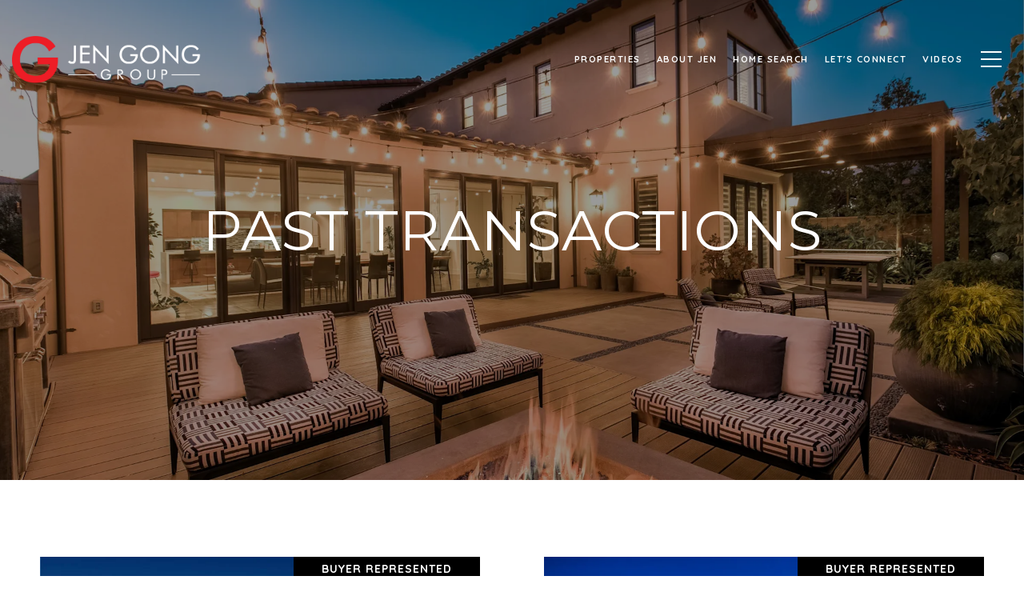

--- FILE ---
content_type: text/html
request_url: https://jengong.com/modals.html
body_size: 4054
content:
    <style>
        #modal-8594febe-fbca-447c-97af-e2d59b99fcdb .popup-modal__close{opacity:1!important;}#modal-8594febe-fbca-447c-97af-e2d59b99fcdb .close{display:none;}#modal-8594febe-fbca-447c-97af-e2d59b99fcdb .modal-content{height:100%;padding:80px 70px;}@media (max-width: 768px){#modal-8594febe-fbca-447c-97af-e2d59b99fcdb .modal-content{padding:24px;}}#modal-8594febe-fbca-447c-97af-e2d59b99fcdb .modal-content .popup-modal__close{display:block;}#modal-8594febe-fbca-447c-97af-e2d59b99fcdb .popup-modal{width:-webkit-fit-content;width:-moz-fit-content;width:fit-content;max-width:100%;margin-left:auto;margin-right:auto;position:relative;}#modal-8594febe-fbca-447c-97af-e2d59b99fcdb .popup-modal.with-image{height:100%;}#modal-8594febe-fbca-447c-97af-e2d59b99fcdb .popup-modal .lp-btn{-webkit-flex-shrink:0;-ms-flex-negative:0;flex-shrink:0;}#modal-8594febe-fbca-447c-97af-e2d59b99fcdb .popup-modal .lp-text--subtitle{max-width:100%;}#modal-8594febe-fbca-447c-97af-e2d59b99fcdb .popup-modal__close{position:absolute;right:5px;top:5px;z-index:10;background-color:transparent;border:none;width:40px;height:40px;cursor:pointer;opacity:0.2;display:none;color:inherit;}#modal-8594febe-fbca-447c-97af-e2d59b99fcdb .popup-modal__close:before,#modal-8594febe-fbca-447c-97af-e2d59b99fcdb .popup-modal__close:after{display:block;content:'';position:absolute;width:20px;height:2px;background-color:currentColor;left:50%;top:50%;}#modal-8594febe-fbca-447c-97af-e2d59b99fcdb .popup-modal__close:before{-webkit-transform:translate(-50%, -50%) rotate(45deg);-moz-transform:translate(-50%, -50%) rotate(45deg);-ms-transform:translate(-50%, -50%) rotate(45deg);transform:translate(-50%, -50%) rotate(45deg);}#modal-8594febe-fbca-447c-97af-e2d59b99fcdb .popup-modal__close:after{-webkit-transform:translate(-50%, -50%) rotate(-45deg);-moz-transform:translate(-50%, -50%) rotate(-45deg);-ms-transform:translate(-50%, -50%) rotate(-45deg);transform:translate(-50%, -50%) rotate(-45deg);}#modal-8594febe-fbca-447c-97af-e2d59b99fcdb .popup-modal__container{margin-left:auto;margin-right:auto;position:relative;height:100%;}#modal-8594febe-fbca-447c-97af-e2d59b99fcdb .popup-modal__container--with-image{min-height:463px;}@media (max-width: 768px){#modal-8594febe-fbca-447c-97af-e2d59b99fcdb .popup-modal__container--with-image{-webkit-flex-direction:column;-ms-flex-direction:column;flex-direction:column;overflow-y:auto;}}#modal-8594febe-fbca-447c-97af-e2d59b99fcdb .popup-modal__container--with-image .popup-modal__scroll{-webkit-flex-direction:row;-ms-flex-direction:row;flex-direction:row;display:-webkit-box;display:-webkit-flex;display:-ms-flexbox;display:flex;height:100%;min-height:463px;}@media (max-width: 768px){#modal-8594febe-fbca-447c-97af-e2d59b99fcdb .popup-modal__container--with-image .popup-modal__scroll{-webkit-flex-direction:column;-ms-flex-direction:column;flex-direction:column;min-height:100%;height:auto;}}#modal-8594febe-fbca-447c-97af-e2d59b99fcdb .popup-modal__container--with-image .popup-modal__image{width:50%;object-fit:cover;display:block;-webkit-flex-shrink:0;-ms-flex-negative:0;flex-shrink:0;}@media (max-width: 768px){#modal-8594febe-fbca-447c-97af-e2d59b99fcdb .popup-modal__container--with-image .popup-modal__image{width:100%;height:322px;}}#modal-8594febe-fbca-447c-97af-e2d59b99fcdb .popup-modal__container--with-image .popup-modal__form-field{margin-left:0;width:100%;max-width:100%;}@media (max-width: 768px){#modal-8594febe-fbca-447c-97af-e2d59b99fcdb .popup-modal__container--with-image .popup-modal__form-field{max-width:415px;}}#modal-8594febe-fbca-447c-97af-e2d59b99fcdb .popup-modal__container--with-image .popup-modal__title-group{text-align:left;}#modal-8594febe-fbca-447c-97af-e2d59b99fcdb .popup-modal__container--with-image .popup-modal__form{width:100%;}#modal-8594febe-fbca-447c-97af-e2d59b99fcdb .popup-modal__container--with-image .popup-modal__form.success{width:100%;}#modal-8594febe-fbca-447c-97af-e2d59b99fcdb .popup-modal__container--with-image .popup-modal__form-group{width:50%;padding-left:130px;padding-right:130px;}@media (max-width: 1200px){#modal-8594febe-fbca-447c-97af-e2d59b99fcdb .popup-modal__container--with-image .popup-modal__form-group{width:100%;padding:30px 50px;}}@media (max-width: 768px){#modal-8594febe-fbca-447c-97af-e2d59b99fcdb .popup-modal__container--with-image .popup-modal__form-group{width:100%;padding:20px;}}#modal-8594febe-fbca-447c-97af-e2d59b99fcdb .popup-modal__container--with-image .popup-modal__form-scroll{display:-webkit-box;display:-webkit-flex;display:-ms-flexbox;display:flex;-webkit-box-pack:start;-ms-flex-pack:start;-webkit-justify-content:flex-start;justify-content:flex-start;-webkit-align-items:flex-start;-webkit-box-align:flex-start;-ms-flex-align:flex-start;align-items:flex-start;-webkit-flex-direction:column;-ms-flex-direction:column;flex-direction:column;margin-top:auto;margin-bottom:auto;}@media (max-width: 768px){#modal-8594febe-fbca-447c-97af-e2d59b99fcdb .popup-modal__container--with-image .popup-modal__form-scroll{width:100%;padding:20px;min-height:auto;overflow-y:unset;}}#modal-8594febe-fbca-447c-97af-e2d59b99fcdb .popup-modal__title-group{margin-left:0;margin-right:0;}#modal-8594febe-fbca-447c-97af-e2d59b99fcdb .popup-modal__scroll{max-height:100%;overflow-y:auto;}#modal-8594febe-fbca-447c-97af-e2d59b99fcdb .popup-modal__form{text-align:center;max-width:100%;width:860px;display:-webkit-box;display:-webkit-flex;display:-ms-flexbox;display:flex;-webkit-flex-direction:column;-ms-flex-direction:column;flex-direction:column;-webkit-box-pack:center;-ms-flex-pack:center;-webkit-justify-content:center;justify-content:center;position:relative;margin-bottom:0;height:100%;margin-left:auto;margin-right:auto;}#modal-8594febe-fbca-447c-97af-e2d59b99fcdb .popup-modal__form-group{padding:80px;width:100%;overflow-y:auto;display:-webkit-box;display:-webkit-flex;display:-ms-flexbox;display:flex;}@media (max-width: 768px){#modal-8594febe-fbca-447c-97af-e2d59b99fcdb .popup-modal__form-group{padding:30px;overflow-y:unset;}}#modal-8594febe-fbca-447c-97af-e2d59b99fcdb .popup-modal__form-scroll{width:100%;}#modal-8594febe-fbca-447c-97af-e2d59b99fcdb .popup-modal__form-field{max-width:415px;margin-left:auto;margin-right:auto;}#modal-8594febe-fbca-447c-97af-e2d59b99fcdb .popup-modal__input{width:100%;margin-bottom:24px;}#modal-8594febe-fbca-447c-97af-e2d59b99fcdb .popup-modal .thank-you{display:none;padding:80px;width:100vw;max-width:100%;-webkit-flex-direction:column;-ms-flex-direction:column;flex-direction:column;-webkit-box-pack:center;-ms-flex-pack:center;-webkit-justify-content:center;justify-content:center;-webkit-align-items:center;-webkit-box-align:center;-ms-flex-align:center;align-items:center;}@media (max-width: 768px){#modal-8594febe-fbca-447c-97af-e2d59b99fcdb .popup-modal .thank-you{padding:30px;}}#modal-8594febe-fbca-447c-97af-e2d59b99fcdb .popup-modal .success .thank-you{display:-webkit-box;display:-webkit-flex;display:-ms-flexbox;display:flex;}#modal-8594febe-fbca-447c-97af-e2d59b99fcdb .popup-modal .success .popup-modal__form-scroll{display:none;}#modal-8594febe-fbca-447c-97af-e2d59b99fcdb .popup-modal .success .popup-modal__image{display:none;}#modal-8594febe-fbca-447c-97af-e2d59b99fcdb .popup-modal .success .popup-modal__form-group{display:none;}#modal-8594febe-fbca-447c-97af-e2d59b99fcdb .popup-modal .popup-modal__container--with-image .success .popup-modal__scroll{display:none;}#modal-8594febe-fbca-447c-97af-e2d59b99fcdb .h-pot{height:0;width:0;overflow:hidden;visibility:hidden;line-height:0;font-size:0;position:absolute;}#modal-8594febe-fbca-447c-97af-e2d59b99fcdb .lp-h-pot{width:1px;}#modal-8594febe-fbca-447c-97af-e2d59b99fcdb .lp-disclaimer{max-width:415px;margin:0 auto 20px auto;}
    </style>
    <script type="text/javascript">
        window.luxuryPresence._modalIncludes = {"modals":[{"modalId":"8594febe-fbca-447c-97af-e2d59b99fcdb","websiteId":"97715ab4-2691-45df-a841-659901c83993","templateId":null,"elementId":"565537f4-5abc-4e82-a579-1dcb0c087620","name":"Blog Modal","displayOrder":0,"formValues":{"image":"","title":"Like what you're reading?","subheader":"<p>Sign up to learn more!</p>","buttonText":"Submit","buttonStyle":"button-style-1","backgroundType":{"bgType":"SOLID","bgColor":"#ffffff","bgImage":"https://media-production.lp-cdn.com/media/2c8bdec8-2784-47d9-b432-65c59cb77567","bgVideo":"https://luxuryp.s3.amazonaws.com/video/4ktguf3j1dfhigo4eboe9uaor.mp4","opacity":0,"fontColor":"#000000","overlayColor":"rgba(0, 0, 0, 0)","bgVideoPoster":null},"TCRBusinessName":"","secondaryButton":{"id":"62","path":"/home-search/listings","show":true,"type":"LINK","email":"","phone":"","style":"button-style-1","content":"Search Properties"},"success-message":"Thank You!","success-description":"","formDisclaimerOption":"Default","RedirectAfterFormSubmissionURL":""},"customHtmlMarkdown":null,"customCss":".popup-modal__close {\n  opacity: 1 !important;\n}","sourceResource":null,"sourceVariables":{},"pageSpecific":true,"trigger":"TIMER","backgroundColor":"rgba(0,0,0,.92)","colorSettings":{},"timerDelay":5000,"lastUpdatingUserId":"5a4ba82d-1456-40ae-ac29-dd60a13af0df","lastUpdateHash":"edba69ad-6c44-5f2e-afb0-3d0949d54e0e","createdAt":"2025-12-05T21:08:07.623Z","updatedAt":"2025-12-05T21:08:52.925Z","mediaMap":{},"created_at":"2025-12-05T21:08:07.623Z","updated_at":"2025-12-05T21:08:52.925Z","deleted_at":null,"pages":[{"modalId":"8594febe-fbca-447c-97af-e2d59b99fcdb","pageId":"40d72f53-77cb-4cb4-95af-5729c96cc991","createdAt":"2025-12-05T21:08:52.910Z"}]}]};

        const {loadJs, loadCss, jsLibsMap} = window.luxuryPresence.libs;

        const enabledLibsMap = {
            enableParollerJs: 'paroller',
            enableIonRangeSlider: 'ionRangeSlider',
            enableSplide: 'splide',
            enableWowJs: 'wow',
            enableJquery: 'jquery',
            enableSlickJs: 'slick',
        };
        const requiredLibs = [];
                requiredLibs.push(enabledLibsMap['enableWowJs']);
                requiredLibs.push(enabledLibsMap['enableSlickJs']);
                requiredLibs.push(enabledLibsMap['enableParollerJs']);
                requiredLibs.push(enabledLibsMap['enableIonRangeSlider']);
                requiredLibs.push(enabledLibsMap['enableJquery']);
                requiredLibs.push(enabledLibsMap['enableSplide']);

        const loadScriptAsync = (url) => {
            return new Promise((resolve, reject) => {
                loadJs(url, resolve);
            });
        };

        const loadDependencies = async (libs) => {
            for (const lib of libs) {
                const libConfig = jsLibsMap[lib];
                if (libConfig && !libConfig.isLoaded) {

                    if (libConfig.requires) {
                        await loadDependencies(libConfig.requires);
                    }

                    await loadScriptAsync(libConfig.jsSrc);
                    if (libConfig.cssSrc) {
                        loadCss(libConfig.cssSrc);
                    }

                    libConfig.isLoaded = true;
                }
            }
        };


        const initializeModalScripts = () => {
                try {
(function init(sectionDomId) {
  var section = $('#' + sectionDomId);
  section.find('.popup-modal').on('click', function (e) {
    e.stopPropagation();
    return;
  });
  section.on('click', function () {
    window.lpUI.hideModal(sectionDomId);
  });
  $('#' + sectionDomId).on('lpui-show', function () {
    window.lpUI.requestScrollLock(sectionDomId);
  });
  const form = $("#" + sectionDomId).find("form");
  const redirectLink = $('#' + sectionDomId + ' .redirect-link');
  form.on("reset", function () {
    redirectPage(redirectLink);
  });
  function redirectPage(link) {
    if (link.length) {
      const rawHref = link.attr('href');
      link.attr('href', setHttp(rawHref));
      link[0].click();
    }
  }
  function setHttp(link) {
    if (link.search(/^http[s]?\:\/\/|\//) == -1) {
      link = 'http://' + link;
    }
    return link;
  }
})('modal-8594febe-fbca-447c-97af-e2d59b99fcdb', 'undefined');
} catch(e) {
console.log(e);
}
        };

        // Dynamically load all required libraries and execute modal scripts
        (async () => {
            try {
                await loadDependencies(requiredLibs);
                initializeModalScripts();
            } catch (error) {
                console.error("Error loading libraries: ", error);
            }
        })();
    </script>
        <div id="modal-8594febe-fbca-447c-97af-e2d59b99fcdb" class="modal "
            data-el-id="565537f4-5abc-4e82-a579-1dcb0c087620"
            style="background-color: rgba(0,0,0,.92);"
            >
            <div class="modal-content">
                <div class="popup-modal  redesign">
        
          <div class="popup-modal__container ">
        
        
            <form class="popup-modal__form " data-type="contact-form" style="background: #ffffff; color: #000000">
              <button class="popup-modal__close close"></button>
              <div class="popup-modal__scroll">
                <div class="popup-modal__form-group">
                  
                    <div class="popup-modal__form-scroll">
        
                    <div class="lp-title-group popup-modal__title-group">
                      <h2 class="lp-h2">Like what you&#x27;re reading?</h2>
                      <div class="lp-h4 lp-text--subtitle lp-pre-line"><p>Sign up to learn more!</p></div>
                    </div>
        
                    <div class="popup-modal__form-field">
                      <input id="mp-email" name="email" type="email" class="lp-input popup-modal__input" placeholder="Email" required pattern="[a-zA-Z0-9.!#$%&amp;’*+/=?^_`{|}~-]+@[a-zA-Z0-9-]+(?:\.[a-zA-Z0-9-]+)+">
                      <input type="hidden" name="source" value="CONTACT_INQUIRY">
                      <input id="mp-middleName" name="middleName" value="" autocomplete="off" tabindex="-1" class="lp-h-pot">
                    </div>
                    <div class="lp-disclaimer">  <label style='display: none;' for='-termsAccepted'>Opt In/Disclaimer Consent:</label>
          <label class='lp-tcr-content'>
            <span class='lp-tcr-checkbox'>
              <input
                type='checkbox'
                id='-termsAccepted'
                name='termsAccepted'
                oninvalid="this.setCustomValidity('Please accept the terms and conditions')"
                oninput="this.setCustomValidity('')"
                required
              /></span>
            <span class='lp-tcr-message'>
              
                I agree to be contacted by
                Jen Gong
                via call, email, and text for real estate services. To opt out, you can reply 'stop' at any time or reply 'help' for assistance. 
                You can also click the unsubscribe link in the emails. Message and data rates may apply. Message frequency may vary.
                <a href='/terms-and-conditions' target='_blank'>Privacy Policy</a>.
            </span>
          </label>
        </div>
                    <button class="lp-btn lp-btn--dark lp-btn--outline lp-btn--mob-full-width button-style-1" type="submit">Submit</button>
                  </div>
        
                </div>
              </div>
        
              <div class="thank-you ">
                <div class="lp-title-group">
                  <h2 class="lp-h2">Thank You!</h2>
                </div>
                        <a
                            href="/home-search/listings"
                            
                            class="lp-btn lp-btn--dark lp-btn--outline lp-btn--mob-full-width button-style-1"
                            
                            
                            
                            
                            
                            >
                                    Search Properties
                            </a>
              </div>
            </form>
            
          </div>
        </div>
            </div>
            <button class="close lp-close" type="button" aria-label="close modal">
                <span class="lp-close-icon" aria-hidden="true"></span>
            </button>
        </div><script>(function(){function c(){var b=a.contentDocument||a.contentWindow.document;if(b){var d=b.createElement('script');d.innerHTML="window.__CF$cv$params={r:'9c6cc85b4e55a140',t:'MTc2OTg5OTk4MC4wMDAwMDA='};var a=document.createElement('script');a.nonce='';a.src='/cdn-cgi/challenge-platform/scripts/jsd/main.js';document.getElementsByTagName('head')[0].appendChild(a);";b.getElementsByTagName('head')[0].appendChild(d)}}if(document.body){var a=document.createElement('iframe');a.height=1;a.width=1;a.style.position='absolute';a.style.top=0;a.style.left=0;a.style.border='none';a.style.visibility='hidden';document.body.appendChild(a);if('loading'!==document.readyState)c();else if(window.addEventListener)document.addEventListener('DOMContentLoaded',c);else{var e=document.onreadystatechange||function(){};document.onreadystatechange=function(b){e(b);'loading'!==document.readyState&&(document.onreadystatechange=e,c())}}}})();</script>